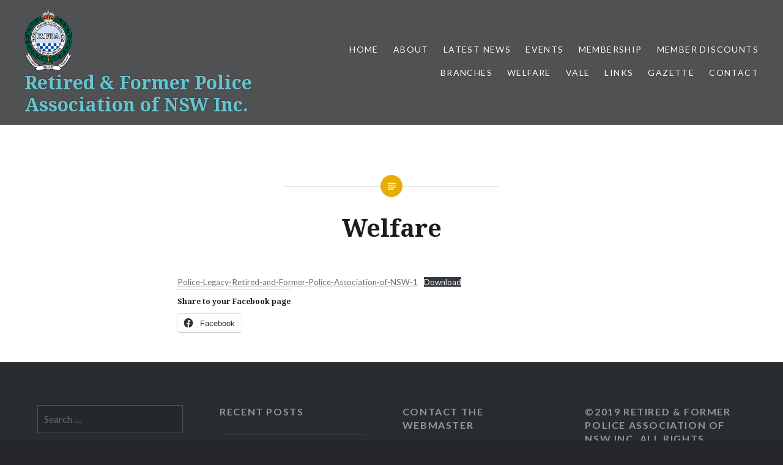

--- FILE ---
content_type: text/html; charset=UTF-8
request_url: https://www.retiredpolice.com.au/welfare-2/
body_size: 13614
content:
<!DOCTYPE html>
<html lang="en-US">
<head>
<meta charset="UTF-8">
<meta name="viewport" content="width=device-width, initial-scale=1">
<link rel="profile" href="http://gmpg.org/xfn/11">
<link rel="pingback" href="https://www.retiredpolice.com.au/xmlrpc.php">

<meta name='robots' content='index, follow, max-image-preview:large, max-snippet:-1, max-video-preview:-1' />

	<!-- This site is optimized with the Yoast SEO plugin v26.5 - https://yoast.com/wordpress/plugins/seo/ -->
	<title>Welfare - Retired &amp; Former Police Association of NSW Inc.</title>
	<link rel="canonical" href="https://www.retiredpolice.com.au/welfare-2/" />
	<meta property="og:locale" content="en_US" />
	<meta property="og:type" content="article" />
	<meta property="og:title" content="Welfare - Retired &amp; Former Police Association of NSW Inc." />
	<meta property="og:url" content="https://www.retiredpolice.com.au/welfare-2/" />
	<meta property="og:site_name" content="Retired &amp; Former Police Association of NSW Inc." />
	<meta property="article:modified_time" content="2023-09-12T07:08:25+00:00" />
	<meta name="twitter:card" content="summary_large_image" />
	<meta name="twitter:label1" content="Est. reading time" />
	<meta name="twitter:data1" content="1 minute" />
	<script type="application/ld+json" class="yoast-schema-graph">{"@context":"https://schema.org","@graph":[{"@type":"WebPage","@id":"https://www.retiredpolice.com.au/welfare-2/","url":"https://www.retiredpolice.com.au/welfare-2/","name":"Welfare - Retired &amp; Former Police Association of NSW Inc.","isPartOf":{"@id":"https://www.retiredpolice.com.au/#website"},"datePublished":"2019-10-02T10:09:30+00:00","dateModified":"2023-09-12T07:08:25+00:00","breadcrumb":{"@id":"https://www.retiredpolice.com.au/welfare-2/#breadcrumb"},"inLanguage":"en-US","potentialAction":[{"@type":"ReadAction","target":["https://www.retiredpolice.com.au/welfare-2/"]}]},{"@type":"BreadcrumbList","@id":"https://www.retiredpolice.com.au/welfare-2/#breadcrumb","itemListElement":[{"@type":"ListItem","position":1,"name":"Home","item":"https://www.retiredpolice.com.au/"},{"@type":"ListItem","position":2,"name":"Welfare"}]},{"@type":"WebSite","@id":"https://www.retiredpolice.com.au/#website","url":"https://www.retiredpolice.com.au/","name":"Retired &amp; Former Police Association of NSW Inc.","description":"Friendship   Welfare   Fellowship","publisher":{"@id":"https://www.retiredpolice.com.au/#organization"},"potentialAction":[{"@type":"SearchAction","target":{"@type":"EntryPoint","urlTemplate":"https://www.retiredpolice.com.au/?s={search_term_string}"},"query-input":{"@type":"PropertyValueSpecification","valueRequired":true,"valueName":"search_term_string"}}],"inLanguage":"en-US"},{"@type":"Organization","@id":"https://www.retiredpolice.com.au/#organization","name":"Retired &amp; Former Police Association of NSW Inc.","url":"https://www.retiredpolice.com.au/","logo":{"@type":"ImageObject","inLanguage":"en-US","@id":"https://www.retiredpolice.com.au/#/schema/logo/image/","url":"https://i0.wp.com/www.retiredpolice.com.au/wp-content/uploads/2019/10/NEW-RETIRED-POLICE-ASSOCIATION.gif?fit=706%2C902&ssl=1","contentUrl":"https://i0.wp.com/www.retiredpolice.com.au/wp-content/uploads/2019/10/NEW-RETIRED-POLICE-ASSOCIATION.gif?fit=706%2C902&ssl=1","width":706,"height":902,"caption":"Retired &amp; Former Police Association of NSW Inc."},"image":{"@id":"https://www.retiredpolice.com.au/#/schema/logo/image/"}}]}</script>
	<!-- / Yoast SEO plugin. -->


<link rel='dns-prefetch' href='//stats.wp.com' />
<link rel='dns-prefetch' href='//fonts.googleapis.com' />
<link rel='dns-prefetch' href='//widgets.wp.com' />
<link rel='dns-prefetch' href='//s0.wp.com' />
<link rel='dns-prefetch' href='//0.gravatar.com' />
<link rel='dns-prefetch' href='//1.gravatar.com' />
<link rel='dns-prefetch' href='//2.gravatar.com' />
<link rel='preconnect' href='//i0.wp.com' />
<link rel='preconnect' href='//c0.wp.com' />
<link rel="alternate" type="application/rss+xml" title="Retired &amp; Former Police Association of NSW Inc. &raquo; Feed" href="https://www.retiredpolice.com.au/feed/" />
<link rel="alternate" type="application/rss+xml" title="Retired &amp; Former Police Association of NSW Inc. &raquo; Comments Feed" href="https://www.retiredpolice.com.au/comments/feed/" />
<link rel="alternate" title="oEmbed (JSON)" type="application/json+oembed" href="https://www.retiredpolice.com.au/wp-json/oembed/1.0/embed?url=https%3A%2F%2Fwww.retiredpolice.com.au%2Fwelfare-2%2F" />
<link rel="alternate" title="oEmbed (XML)" type="text/xml+oembed" href="https://www.retiredpolice.com.au/wp-json/oembed/1.0/embed?url=https%3A%2F%2Fwww.retiredpolice.com.au%2Fwelfare-2%2F&#038;format=xml" />
<style id='wp-img-auto-sizes-contain-inline-css' type='text/css'>
img:is([sizes=auto i],[sizes^="auto," i]){contain-intrinsic-size:3000px 1500px}
/*# sourceURL=wp-img-auto-sizes-contain-inline-css */
</style>
<style id='wp-emoji-styles-inline-css' type='text/css'>

	img.wp-smiley, img.emoji {
		display: inline !important;
		border: none !important;
		box-shadow: none !important;
		height: 1em !important;
		width: 1em !important;
		margin: 0 0.07em !important;
		vertical-align: -0.1em !important;
		background: none !important;
		padding: 0 !important;
	}
/*# sourceURL=wp-emoji-styles-inline-css */
</style>
<link rel='stylesheet' id='wp-block-library-css' href='https://c0.wp.com/c/6.9/wp-includes/css/dist/block-library/style.min.css' type='text/css' media='all' />
<style id='classic-theme-styles-inline-css' type='text/css'>
/*! This file is auto-generated */
.wp-block-button__link{color:#fff;background-color:#32373c;border-radius:9999px;box-shadow:none;text-decoration:none;padding:calc(.667em + 2px) calc(1.333em + 2px);font-size:1.125em}.wp-block-file__button{background:#32373c;color:#fff;text-decoration:none}
/*# sourceURL=/wp-includes/css/classic-themes.min.css */
</style>
<link rel='stylesheet' id='mediaelement-css' href='https://c0.wp.com/c/6.9/wp-includes/js/mediaelement/mediaelementplayer-legacy.min.css' type='text/css' media='all' />
<link rel='stylesheet' id='wp-mediaelement-css' href='https://c0.wp.com/c/6.9/wp-includes/js/mediaelement/wp-mediaelement.min.css' type='text/css' media='all' />
<style id='jetpack-sharing-buttons-style-inline-css' type='text/css'>
.jetpack-sharing-buttons__services-list{display:flex;flex-direction:row;flex-wrap:wrap;gap:0;list-style-type:none;margin:5px;padding:0}.jetpack-sharing-buttons__services-list.has-small-icon-size{font-size:12px}.jetpack-sharing-buttons__services-list.has-normal-icon-size{font-size:16px}.jetpack-sharing-buttons__services-list.has-large-icon-size{font-size:24px}.jetpack-sharing-buttons__services-list.has-huge-icon-size{font-size:36px}@media print{.jetpack-sharing-buttons__services-list{display:none!important}}.editor-styles-wrapper .wp-block-jetpack-sharing-buttons{gap:0;padding-inline-start:0}ul.jetpack-sharing-buttons__services-list.has-background{padding:1.25em 2.375em}
/*# sourceURL=https://www.retiredpolice.com.au/wp-content/plugins/jetpack/_inc/blocks/sharing-buttons/view.css */
</style>
<style id='global-styles-inline-css' type='text/css'>
:root{--wp--preset--aspect-ratio--square: 1;--wp--preset--aspect-ratio--4-3: 4/3;--wp--preset--aspect-ratio--3-4: 3/4;--wp--preset--aspect-ratio--3-2: 3/2;--wp--preset--aspect-ratio--2-3: 2/3;--wp--preset--aspect-ratio--16-9: 16/9;--wp--preset--aspect-ratio--9-16: 9/16;--wp--preset--color--black: #000000;--wp--preset--color--cyan-bluish-gray: #abb8c3;--wp--preset--color--white: #ffffff;--wp--preset--color--pale-pink: #f78da7;--wp--preset--color--vivid-red: #cf2e2e;--wp--preset--color--luminous-vivid-orange: #ff6900;--wp--preset--color--luminous-vivid-amber: #fcb900;--wp--preset--color--light-green-cyan: #7bdcb5;--wp--preset--color--vivid-green-cyan: #00d084;--wp--preset--color--pale-cyan-blue: #8ed1fc;--wp--preset--color--vivid-cyan-blue: #0693e3;--wp--preset--color--vivid-purple: #9b51e0;--wp--preset--gradient--vivid-cyan-blue-to-vivid-purple: linear-gradient(135deg,rgb(6,147,227) 0%,rgb(155,81,224) 100%);--wp--preset--gradient--light-green-cyan-to-vivid-green-cyan: linear-gradient(135deg,rgb(122,220,180) 0%,rgb(0,208,130) 100%);--wp--preset--gradient--luminous-vivid-amber-to-luminous-vivid-orange: linear-gradient(135deg,rgb(252,185,0) 0%,rgb(255,105,0) 100%);--wp--preset--gradient--luminous-vivid-orange-to-vivid-red: linear-gradient(135deg,rgb(255,105,0) 0%,rgb(207,46,46) 100%);--wp--preset--gradient--very-light-gray-to-cyan-bluish-gray: linear-gradient(135deg,rgb(238,238,238) 0%,rgb(169,184,195) 100%);--wp--preset--gradient--cool-to-warm-spectrum: linear-gradient(135deg,rgb(74,234,220) 0%,rgb(151,120,209) 20%,rgb(207,42,186) 40%,rgb(238,44,130) 60%,rgb(251,105,98) 80%,rgb(254,248,76) 100%);--wp--preset--gradient--blush-light-purple: linear-gradient(135deg,rgb(255,206,236) 0%,rgb(152,150,240) 100%);--wp--preset--gradient--blush-bordeaux: linear-gradient(135deg,rgb(254,205,165) 0%,rgb(254,45,45) 50%,rgb(107,0,62) 100%);--wp--preset--gradient--luminous-dusk: linear-gradient(135deg,rgb(255,203,112) 0%,rgb(199,81,192) 50%,rgb(65,88,208) 100%);--wp--preset--gradient--pale-ocean: linear-gradient(135deg,rgb(255,245,203) 0%,rgb(182,227,212) 50%,rgb(51,167,181) 100%);--wp--preset--gradient--electric-grass: linear-gradient(135deg,rgb(202,248,128) 0%,rgb(113,206,126) 100%);--wp--preset--gradient--midnight: linear-gradient(135deg,rgb(2,3,129) 0%,rgb(40,116,252) 100%);--wp--preset--font-size--small: 13px;--wp--preset--font-size--medium: 20px;--wp--preset--font-size--large: 36px;--wp--preset--font-size--x-large: 42px;--wp--preset--spacing--20: 0.44rem;--wp--preset--spacing--30: 0.67rem;--wp--preset--spacing--40: 1rem;--wp--preset--spacing--50: 1.5rem;--wp--preset--spacing--60: 2.25rem;--wp--preset--spacing--70: 3.38rem;--wp--preset--spacing--80: 5.06rem;--wp--preset--shadow--natural: 6px 6px 9px rgba(0, 0, 0, 0.2);--wp--preset--shadow--deep: 12px 12px 50px rgba(0, 0, 0, 0.4);--wp--preset--shadow--sharp: 6px 6px 0px rgba(0, 0, 0, 0.2);--wp--preset--shadow--outlined: 6px 6px 0px -3px rgb(255, 255, 255), 6px 6px rgb(0, 0, 0);--wp--preset--shadow--crisp: 6px 6px 0px rgb(0, 0, 0);}:where(.is-layout-flex){gap: 0.5em;}:where(.is-layout-grid){gap: 0.5em;}body .is-layout-flex{display: flex;}.is-layout-flex{flex-wrap: wrap;align-items: center;}.is-layout-flex > :is(*, div){margin: 0;}body .is-layout-grid{display: grid;}.is-layout-grid > :is(*, div){margin: 0;}:where(.wp-block-columns.is-layout-flex){gap: 2em;}:where(.wp-block-columns.is-layout-grid){gap: 2em;}:where(.wp-block-post-template.is-layout-flex){gap: 1.25em;}:where(.wp-block-post-template.is-layout-grid){gap: 1.25em;}.has-black-color{color: var(--wp--preset--color--black) !important;}.has-cyan-bluish-gray-color{color: var(--wp--preset--color--cyan-bluish-gray) !important;}.has-white-color{color: var(--wp--preset--color--white) !important;}.has-pale-pink-color{color: var(--wp--preset--color--pale-pink) !important;}.has-vivid-red-color{color: var(--wp--preset--color--vivid-red) !important;}.has-luminous-vivid-orange-color{color: var(--wp--preset--color--luminous-vivid-orange) !important;}.has-luminous-vivid-amber-color{color: var(--wp--preset--color--luminous-vivid-amber) !important;}.has-light-green-cyan-color{color: var(--wp--preset--color--light-green-cyan) !important;}.has-vivid-green-cyan-color{color: var(--wp--preset--color--vivid-green-cyan) !important;}.has-pale-cyan-blue-color{color: var(--wp--preset--color--pale-cyan-blue) !important;}.has-vivid-cyan-blue-color{color: var(--wp--preset--color--vivid-cyan-blue) !important;}.has-vivid-purple-color{color: var(--wp--preset--color--vivid-purple) !important;}.has-black-background-color{background-color: var(--wp--preset--color--black) !important;}.has-cyan-bluish-gray-background-color{background-color: var(--wp--preset--color--cyan-bluish-gray) !important;}.has-white-background-color{background-color: var(--wp--preset--color--white) !important;}.has-pale-pink-background-color{background-color: var(--wp--preset--color--pale-pink) !important;}.has-vivid-red-background-color{background-color: var(--wp--preset--color--vivid-red) !important;}.has-luminous-vivid-orange-background-color{background-color: var(--wp--preset--color--luminous-vivid-orange) !important;}.has-luminous-vivid-amber-background-color{background-color: var(--wp--preset--color--luminous-vivid-amber) !important;}.has-light-green-cyan-background-color{background-color: var(--wp--preset--color--light-green-cyan) !important;}.has-vivid-green-cyan-background-color{background-color: var(--wp--preset--color--vivid-green-cyan) !important;}.has-pale-cyan-blue-background-color{background-color: var(--wp--preset--color--pale-cyan-blue) !important;}.has-vivid-cyan-blue-background-color{background-color: var(--wp--preset--color--vivid-cyan-blue) !important;}.has-vivid-purple-background-color{background-color: var(--wp--preset--color--vivid-purple) !important;}.has-black-border-color{border-color: var(--wp--preset--color--black) !important;}.has-cyan-bluish-gray-border-color{border-color: var(--wp--preset--color--cyan-bluish-gray) !important;}.has-white-border-color{border-color: var(--wp--preset--color--white) !important;}.has-pale-pink-border-color{border-color: var(--wp--preset--color--pale-pink) !important;}.has-vivid-red-border-color{border-color: var(--wp--preset--color--vivid-red) !important;}.has-luminous-vivid-orange-border-color{border-color: var(--wp--preset--color--luminous-vivid-orange) !important;}.has-luminous-vivid-amber-border-color{border-color: var(--wp--preset--color--luminous-vivid-amber) !important;}.has-light-green-cyan-border-color{border-color: var(--wp--preset--color--light-green-cyan) !important;}.has-vivid-green-cyan-border-color{border-color: var(--wp--preset--color--vivid-green-cyan) !important;}.has-pale-cyan-blue-border-color{border-color: var(--wp--preset--color--pale-cyan-blue) !important;}.has-vivid-cyan-blue-border-color{border-color: var(--wp--preset--color--vivid-cyan-blue) !important;}.has-vivid-purple-border-color{border-color: var(--wp--preset--color--vivid-purple) !important;}.has-vivid-cyan-blue-to-vivid-purple-gradient-background{background: var(--wp--preset--gradient--vivid-cyan-blue-to-vivid-purple) !important;}.has-light-green-cyan-to-vivid-green-cyan-gradient-background{background: var(--wp--preset--gradient--light-green-cyan-to-vivid-green-cyan) !important;}.has-luminous-vivid-amber-to-luminous-vivid-orange-gradient-background{background: var(--wp--preset--gradient--luminous-vivid-amber-to-luminous-vivid-orange) !important;}.has-luminous-vivid-orange-to-vivid-red-gradient-background{background: var(--wp--preset--gradient--luminous-vivid-orange-to-vivid-red) !important;}.has-very-light-gray-to-cyan-bluish-gray-gradient-background{background: var(--wp--preset--gradient--very-light-gray-to-cyan-bluish-gray) !important;}.has-cool-to-warm-spectrum-gradient-background{background: var(--wp--preset--gradient--cool-to-warm-spectrum) !important;}.has-blush-light-purple-gradient-background{background: var(--wp--preset--gradient--blush-light-purple) !important;}.has-blush-bordeaux-gradient-background{background: var(--wp--preset--gradient--blush-bordeaux) !important;}.has-luminous-dusk-gradient-background{background: var(--wp--preset--gradient--luminous-dusk) !important;}.has-pale-ocean-gradient-background{background: var(--wp--preset--gradient--pale-ocean) !important;}.has-electric-grass-gradient-background{background: var(--wp--preset--gradient--electric-grass) !important;}.has-midnight-gradient-background{background: var(--wp--preset--gradient--midnight) !important;}.has-small-font-size{font-size: var(--wp--preset--font-size--small) !important;}.has-medium-font-size{font-size: var(--wp--preset--font-size--medium) !important;}.has-large-font-size{font-size: var(--wp--preset--font-size--large) !important;}.has-x-large-font-size{font-size: var(--wp--preset--font-size--x-large) !important;}
:where(.wp-block-post-template.is-layout-flex){gap: 1.25em;}:where(.wp-block-post-template.is-layout-grid){gap: 1.25em;}
:where(.wp-block-term-template.is-layout-flex){gap: 1.25em;}:where(.wp-block-term-template.is-layout-grid){gap: 1.25em;}
:where(.wp-block-columns.is-layout-flex){gap: 2em;}:where(.wp-block-columns.is-layout-grid){gap: 2em;}
:root :where(.wp-block-pullquote){font-size: 1.5em;line-height: 1.6;}
/*# sourceURL=global-styles-inline-css */
</style>
<link rel='stylesheet' id='fancybox-0-css' href='https://www.retiredpolice.com.au/wp-content/plugins/nextgen-gallery/static/Lightbox/fancybox/jquery.fancybox-1.3.4.css?ver=4.0.0' type='text/css' media='all' />
<link rel='stylesheet' id='genericons-css' href='https://c0.wp.com/p/jetpack/15.4/_inc/genericons/genericons/genericons.css' type='text/css' media='all' />
<link rel='stylesheet' id='dyad-fonts-css' href='https://fonts.googleapis.com/css?family=Lato%3A400%2C400italic%2C700%2C700italic%7CNoto+Serif%3A400%2C400italic%2C700%2C700italic&#038;subset=latin%2Clatin-ext' type='text/css' media='all' />
<link rel='stylesheet' id='dyad-style-css' href='https://www.retiredpolice.com.au/wp-content/themes/dyad/style.css?ver=6.9' type='text/css' media='all' />
<link rel='stylesheet' id='jetpack_likes-css' href='https://c0.wp.com/p/jetpack/15.4/modules/likes/style.css' type='text/css' media='all' />
<link rel='stylesheet' id='eeb-css-frontend-css' href='https://www.retiredpolice.com.au/wp-content/plugins/email-encoder-bundle/core/includes/assets/css/style.css?ver=251210-65340' type='text/css' media='all' />
<link rel='stylesheet' id='tablepress-default-css' href='https://www.retiredpolice.com.au/wp-content/plugins/tablepress/css/build/default.css?ver=3.2.5' type='text/css' media='all' />
<link rel='stylesheet' id='sharedaddy-css' href='https://c0.wp.com/p/jetpack/15.4/modules/sharedaddy/sharing.css' type='text/css' media='all' />
<link rel='stylesheet' id='social-logos-css' href='https://c0.wp.com/p/jetpack/15.4/_inc/social-logos/social-logos.min.css' type='text/css' media='all' />
<script type="text/javascript" src="https://c0.wp.com/c/6.9/wp-includes/js/jquery/jquery.min.js" id="jquery-core-js"></script>
<script type="text/javascript" src="https://c0.wp.com/c/6.9/wp-includes/js/jquery/jquery-migrate.min.js" id="jquery-migrate-js"></script>
<script type="text/javascript" id="photocrati_ajax-js-extra">
/* <![CDATA[ */
var photocrati_ajax = {"url":"https://www.retiredpolice.com.au/index.php?photocrati_ajax=1","rest_url":"https://www.retiredpolice.com.au/wp-json/","wp_home_url":"https://www.retiredpolice.com.au","wp_site_url":"https://www.retiredpolice.com.au","wp_root_url":"https://www.retiredpolice.com.au","wp_plugins_url":"https://www.retiredpolice.com.au/wp-content/plugins","wp_content_url":"https://www.retiredpolice.com.au/wp-content","wp_includes_url":"https://www.retiredpolice.com.au/wp-includes/","ngg_param_slug":"nggallery","rest_nonce":"fa20d459a1"};
//# sourceURL=photocrati_ajax-js-extra
/* ]]> */
</script>
<script type="text/javascript" src="https://www.retiredpolice.com.au/wp-content/plugins/nextgen-gallery/static/Legacy/ajax.min.js?ver=4.0.0" id="photocrati_ajax-js"></script>
<script type="text/javascript" src="https://www.retiredpolice.com.au/wp-content/plugins/email-encoder-bundle/core/includes/assets/js/custom.js?ver=251210-65340" id="eeb-js-frontend-js"></script>
<link rel="https://api.w.org/" href="https://www.retiredpolice.com.au/wp-json/" /><link rel="alternate" title="JSON" type="application/json" href="https://www.retiredpolice.com.au/wp-json/wp/v2/pages/369" /><link rel="EditURI" type="application/rsd+xml" title="RSD" href="https://www.retiredpolice.com.au/xmlrpc.php?rsd" />
<meta name="generator" content="WordPress 6.9" />
<link rel='shortlink' href='https://www.retiredpolice.com.au/?p=369' />
	<style>img#wpstats{display:none}</style>
		<!-- Analytics by WP Statistics - https://wp-statistics.com -->
<meta name="generator" content="Elementor 3.34.2; features: additional_custom_breakpoints; settings: css_print_method-external, google_font-enabled, font_display-swap">
			<style>
				.e-con.e-parent:nth-of-type(n+4):not(.e-lazyloaded):not(.e-no-lazyload),
				.e-con.e-parent:nth-of-type(n+4):not(.e-lazyloaded):not(.e-no-lazyload) * {
					background-image: none !important;
				}
				@media screen and (max-height: 1024px) {
					.e-con.e-parent:nth-of-type(n+3):not(.e-lazyloaded):not(.e-no-lazyload),
					.e-con.e-parent:nth-of-type(n+3):not(.e-lazyloaded):not(.e-no-lazyload) * {
						background-image: none !important;
					}
				}
				@media screen and (max-height: 640px) {
					.e-con.e-parent:nth-of-type(n+2):not(.e-lazyloaded):not(.e-no-lazyload),
					.e-con.e-parent:nth-of-type(n+2):not(.e-lazyloaded):not(.e-no-lazyload) * {
						background-image: none !important;
					}
				}
			</style>
					<style type="text/css">
					.site-title a,
			.site-description {
				color: #64c6d1;
			}
				</style>
		<link rel="icon" href="https://i0.wp.com/www.retiredpolice.com.au/wp-content/uploads/2019/10/cropped-Trans-PNG24.png?fit=32%2C32&#038;ssl=1" sizes="32x32" />
<link rel="icon" href="https://i0.wp.com/www.retiredpolice.com.au/wp-content/uploads/2019/10/cropped-Trans-PNG24.png?fit=192%2C192&#038;ssl=1" sizes="192x192" />
<link rel="apple-touch-icon" href="https://i0.wp.com/www.retiredpolice.com.au/wp-content/uploads/2019/10/cropped-Trans-PNG24.png?fit=180%2C180&#038;ssl=1" />
<meta name="msapplication-TileImage" content="https://i0.wp.com/www.retiredpolice.com.au/wp-content/uploads/2019/10/cropped-Trans-PNG24.png?fit=270%2C270&#038;ssl=1" />
</head>

<body class="wp-singular page-template-default page page-id-369 wp-custom-logo wp-theme-dyad eio-default group-blog is-singular no-js has-site-logo elementor-default elementor-kit-2595">
<div id="page" class="hfeed site">
	<a class="skip-link screen-reader-text" href="#content">Skip to content</a>

	<header id="masthead" class="site-header" role="banner">
		<div class="site-branding">
			<a href="https://www.retiredpolice.com.au/" class="site-logo-link" rel="home" itemprop="url"><img width="235" height="300" src="https://i0.wp.com/www.retiredpolice.com.au/wp-content/uploads/2019/10/NEW-RETIRED-POLICE-ASSOCIATION.gif?fit=235%2C300&amp;ssl=1" class="site-logo attachment-dyad-site-logo" alt="" data-size="dyad-site-logo" itemprop="logo" decoding="async" /></a>			<h1 class="site-title">
				<a href="https://www.retiredpolice.com.au/" rel="home">
					Retired &amp; Former Police Association of NSW Inc.				</a>
			</h1>
			<p class="site-description">Friendship   Welfare   Fellowship</p>
		</div><!-- .site-branding -->

		<nav id="site-navigation" class="main-navigation" role="navigation">
			<button class="menu-toggle" aria-controls="primary-menu" aria-expanded="false">Menu</button>
			<div class="primary-menu"><ul id="primary-menu" class="menu"><li id="menu-item-24" class="menu-item menu-item-type-post_type menu-item-object-page menu-item-home menu-item-24"><a href="https://www.retiredpolice.com.au/">Home</a></li>
<li id="menu-item-4540" class="menu-item menu-item-type-custom menu-item-object-custom menu-item-has-children menu-item-4540"><a href="#">About</a>
<ul class="sub-menu">
	<li id="menu-item-60" class="menu-item menu-item-type-post_type menu-item-object-page menu-item-60"><a href="https://www.retiredpolice.com.au/about-the-rfpa/">About the RFPA</a></li>
	<li id="menu-item-85" class="menu-item menu-item-type-post_type menu-item-object-page menu-item-85"><a href="https://www.retiredpolice.com.au/executive-and-committee-of-management/">RFPA Executive and Committee of Management</a></li>
	<li id="menu-item-63" class="menu-item menu-item-type-post_type menu-item-object-page menu-item-63"><a href="https://www.retiredpolice.com.au/rfpa-constitution/">RFPA Constitution</a></li>
	<li id="menu-item-77" class="menu-item menu-item-type-post_type menu-item-object-page menu-item-77"><a href="https://www.retiredpolice.com.au/life-members/">Life Members</a></li>
	<li id="menu-item-4587" class="menu-item menu-item-type-custom menu-item-object-custom menu-item-has-children menu-item-4587"><a href="#">History and Photos</a>
	<ul class="sub-menu">
		<li id="menu-item-57" class="menu-item menu-item-type-post_type menu-item-object-page menu-item-57"><a href="https://www.retiredpolice.com.au/history-of-the-rfpa/">History of the RFPA</a></li>
		<li id="menu-item-4593" class="menu-item menu-item-type-post_type menu-item-object-page menu-item-4593"><a href="https://www.retiredpolice.com.au/class-photos/">Class Photos</a></li>
		<li id="menu-item-4592" class="menu-item menu-item-type-post_type menu-item-object-page menu-item-4592"><a href="https://www.retiredpolice.com.au/squad-and-course-photos/">Squad and Course Photos</a></li>
	</ul>
</li>
	<li id="menu-item-3615" class="menu-item menu-item-type-post_type menu-item-object-page menu-item-3615"><a href="https://www.retiredpolice.com.au/faq-frequently-asked-questions/">FAQ – Frequently Asked Questions</a></li>
	<li id="menu-item-4851" class="menu-item menu-item-type-post_type menu-item-object-page menu-item-4851"><a href="https://www.retiredpolice.com.au/rfpa-significant-volunteer-service-awards/">RFPA Significant Volunteer Service Awards</a></li>
	<li id="menu-item-73" class="menu-item menu-item-type-post_type menu-item-object-page menu-item-privacy-policy menu-item-73"><a rel="privacy-policy" href="https://www.retiredpolice.com.au/privacy-statement/">Privacy Statement</a></li>
</ul>
</li>
<li id="menu-item-23" class="menu-item menu-item-type-post_type menu-item-object-page menu-item-23"><a href="https://www.retiredpolice.com.au/latest-rfpa-news/">Latest News</a></li>
<li id="menu-item-4541" class="menu-item menu-item-type-custom menu-item-object-custom menu-item-has-children menu-item-4541"><a href="#">Events</a>
<ul class="sub-menu">
	<li id="menu-item-3650" class="menu-item menu-item-type-post_type menu-item-object-page menu-item-3650"><a href="https://www.retiredpolice.com.au/calendar-of-annual-events/">Calendar of Annual Events</a></li>
	<li id="menu-item-3951" class="menu-item menu-item-type-post_type menu-item-object-page menu-item-3951"><a href="https://www.retiredpolice.com.au/class-reunions-and-events/">Class Reunions and Events</a></li>
	<li id="menu-item-130" class="menu-item menu-item-type-post_type menu-item-object-page menu-item-130"><a href="https://www.retiredpolice.com.au/national-police-remembrance-day/">National Police Memorial Day</a></li>
	<li id="menu-item-4836" class="menu-item menu-item-type-post_type menu-item-object-page menu-item-4836"><a href="https://www.retiredpolice.com.au/guide-to-wearing-your-medals/">Guide to wearing your Medals</a></li>
	<li id="menu-item-6164" class="menu-item menu-item-type-post_type menu-item-object-page menu-item-6164"><a href="https://www.retiredpolice.com.au/2025-rfpa-agm/">2025 RFPA AGM</a></li>
	<li id="menu-item-6524" class="menu-item menu-item-type-post_type menu-item-object-page menu-item-6524"><a href="https://www.retiredpolice.com.au/retired-police-officer-day/">Retired Police Officer Days</a></li>
</ul>
</li>
<li id="menu-item-4539" class="menu-item menu-item-type-custom menu-item-object-custom menu-item-has-children menu-item-4539"><a>Membership</a>
<ul class="sub-menu">
	<li id="menu-item-36" class="menu-item menu-item-type-post_type menu-item-object-page menu-item-36"><a href="https://www.retiredpolice.com.au/rfpa-membership/">RFPA Membership</a></li>
	<li id="menu-item-4514" class="menu-item menu-item-type-post_type menu-item-object-page menu-item-4514"><a href="https://www.retiredpolice.com.au/how-to-join-the-rfpa/">How to join the RFPA</a></li>
	<li id="menu-item-4518" class="menu-item menu-item-type-post_type menu-item-object-page menu-item-4518"><a href="https://www.retiredpolice.com.au/how-to-renew-your-rfpa-membership/">Already a member? How to renew your RFPA Membership</a></li>
	<li id="menu-item-6327" class="menu-item menu-item-type-post_type menu-item-object-page menu-item-6327"><a href="https://www.retiredpolice.com.au/rfpa-police-bank-account-details/">RFPA Police Bank Account Details</a></li>
	<li id="menu-item-190" class="menu-item menu-item-type-post_type menu-item-object-page menu-item-190"><a href="https://www.retiredpolice.com.au/forms/">RFPA Membership Forms</a></li>
	<li id="menu-item-5911" class="menu-item menu-item-type-post_type menu-item-object-page menu-item-5911"><a href="https://www.retiredpolice.com.au/pending-applications/">Pending Applications</a></li>
	<li id="menu-item-4943" class="menu-item menu-item-type-post_type menu-item-object-page menu-item-has-children menu-item-4943"><a href="https://www.retiredpolice.com.au/forms-2/">Self Service Forms</a>
	<ul class="sub-menu">
		<li id="menu-item-534" class="menu-item menu-item-type-post_type menu-item-object-page menu-item-534"><a href="https://www.retiredpolice.com.au/change-of-address/">Self-Serve : Change your Membership Details</a></li>
		<li id="menu-item-2336" class="menu-item menu-item-type-post_type menu-item-object-page menu-item-2336"><a href="https://www.retiredpolice.com.au/branch-transfer-form-2/">Self-Serve : Branch Transfer Form</a></li>
		<li id="menu-item-2531" class="menu-item menu-item-type-post_type menu-item-object-page menu-item-2531"><a href="https://www.retiredpolice.com.au/replacement-rfpa-id-card/">Self-Serve : Replace RFPA Membership ID Card</a></li>
		<li id="menu-item-4481" class="menu-item menu-item-type-post_type menu-item-object-page menu-item-4481"><a href="https://www.retiredpolice.com.au/rfpa-membership-inquiry/">Self-Serve : Membership Inquiry (Are my Fees Current etc)</a></li>
		<li id="menu-item-5471" class="menu-item menu-item-type-post_type menu-item-object-page menu-item-5471"><a href="https://www.retiredpolice.com.au/gazette-choice/">Self-Serve : Gazette Choice</a></li>
		<li id="menu-item-6059" class="menu-item menu-item-type-post_type menu-item-object-page menu-item-6059"><a href="https://www.retiredpolice.com.au/rfpa-mailing-list-sign-up/">RFPA Mailing List Sign Up</a></li>
	</ul>
</li>
	<li id="menu-item-2397" class="menu-item menu-item-type-post_type menu-item-object-page menu-item-has-children menu-item-2397"><a href="https://www.retiredpolice.com.au/forms-2/">Other Forms</a>
	<ul class="sub-menu">
		<li id="menu-item-393" class="menu-item menu-item-type-post_type menu-item-object-page menu-item-393"><a href="https://www.retiredpolice.com.au/police-medal-applications/">Police Medal Applications</a></li>
		<li id="menu-item-3480" class="menu-item menu-item-type-post_type menu-item-object-page menu-item-3480"><a href="https://www.retiredpolice.com.au/generic-rfpa-proxy-nomination-forms/">Generic RFPA Proxy &#038; Nomination Forms</a></li>
	</ul>
</li>
	<li id="menu-item-5936" class="menu-item menu-item-type-post_type menu-item-object-page menu-item-5936"><a href="https://www.retiredpolice.com.au/rfpa-nsw-facebook-group/">RFPA NSW Private Facebook Group</a></li>
</ul>
</li>
<li id="menu-item-5183" class="menu-item menu-item-type-post_type menu-item-object-page menu-item-has-children menu-item-5183"><a href="https://www.retiredpolice.com.au/rfpa-member-discounts/">Member Discounts</a>
<ul class="sub-menu">
	<li id="menu-item-4948" class="menu-item menu-item-type-post_type menu-item-object-page menu-item-4948"><a href="https://www.retiredpolice.com.au/member-discounts-and-benefits/">RFPA Member Discounts and Benefits &#8211; How the Scheme Works</a></li>
	<li id="menu-item-6324" class="menu-item menu-item-type-post_type menu-item-object-page menu-item-6324"><a href="https://www.retiredpolice.com.au/discounts-benefits-latest-news/">Discounts &amp; Benefits Latest News</a></li>
	<li id="menu-item-6271" class="menu-item menu-item-type-post_type menu-item-object-page menu-item-6271"><a href="https://www.retiredpolice.com.au/request-for-rfpa-partner-discount-code/">Request for RFPA Business Partner Discount Code</a></li>
	<li id="menu-item-5778" class="menu-item menu-item-type-post_type menu-item-object-page menu-item-has-children menu-item-5778"><a href="https://www.retiredpolice.com.au/rfpa-member-travel-discounts/">RFPA Member Travel Partners</a>
	<ul class="sub-menu">
		<li id="menu-item-5185" class="menu-item menu-item-type-post_type menu-item-object-page menu-item-5185"><a href="https://www.retiredpolice.com.au/mta-travel-an-rfpa-business-partner/">MTA Travel – An RFPA Business Partner</a></li>
		<li id="menu-item-6730" class="menu-item menu-item-type-post_type menu-item-object-page menu-item-6730"><a href="https://www.retiredpolice.com.au/qatar-airlines-an-rfpa-business-partner/">QATAR Airways – An RFPA Preferred Business</a></li>
		<li id="menu-item-5521" class="menu-item menu-item-type-post_type menu-item-object-page menu-item-5521"><a href="https://www.retiredpolice.com.au/virgin-airlines-an-rfpa-business-partner/">Virgin Airlines – An RFPA Business Partner</a></li>
		<li id="menu-item-5204" class="menu-item menu-item-type-post_type menu-item-object-page menu-item-5204"><a href="https://www.retiredpolice.com.au/reef-retreat-an-rfpa-business-partner/">The Reef Retreat – An RFPA Business Partner</a></li>
		<li id="menu-item-5576" class="menu-item menu-item-type-post_type menu-item-object-page menu-item-5576"><a href="https://www.retiredpolice.com.au/scenic-cruises-an-rfpa-business-partner/">Scenic Cruises – An RFPA Business Partner</a></li>
		<li id="menu-item-5523" class="menu-item menu-item-type-post_type menu-item-object-page menu-item-5523"><a href="https://www.retiredpolice.com.au/wendy-wu-tours-an-rfpa-business-partner/">Wendy Wu Tours – An RFPA Business Partner</a></li>
		<li id="menu-item-5381" class="menu-item menu-item-type-post_type menu-item-object-page menu-item-5381"><a href="https://www.retiredpolice.com.au/viking-cruises-an-rfpa-business-partner/">Viking Cruises – An RFPA Business Partner</a></li>
	</ul>
</li>
	<li id="menu-item-5781" class="menu-item menu-item-type-post_type menu-item-object-page menu-item-has-children menu-item-5781"><a href="https://www.retiredpolice.com.au/rfpa-tyre-auto-partners/">RFPA Tyre &amp; Auto Partners</a>
	<ul class="sub-menu">
		<li id="menu-item-5184" class="menu-item menu-item-type-post_type menu-item-object-page menu-item-5184"><a href="https://www.retiredpolice.com.au/jax-tyres-an-rfpa-business-partner/">Jax Tyres &#038; Auto – An RFPA Business Partner</a></li>
		<li id="menu-item-5525" class="menu-item menu-item-type-post_type menu-item-object-page menu-item-5525"><a href="https://www.retiredpolice.com.au/mycar-an-rfpa-business-partner/">MyCar – An RFPA Business Partner</a></li>
	</ul>
</li>
	<li id="menu-item-6258" class="menu-item menu-item-type-post_type menu-item-object-page menu-item-has-children menu-item-6258"><a href="https://www.retiredpolice.com.au/car-rental-rfpa-business-partners/">Car Rental – RFPA Business Partners</a>
	<ul class="sub-menu">
		<li id="menu-item-6818" class="menu-item menu-item-type-post_type menu-item-object-page menu-item-6818"><a href="https://www.retiredpolice.com.au/hertz-an-rfpa-business-partner/">Hertz – An RFPA Business Partner</a></li>
	</ul>
</li>
	<li id="menu-item-6259" class="menu-item menu-item-type-post_type menu-item-object-page menu-item-has-children menu-item-6259"><a href="https://www.retiredpolice.com.au/health-rfpa-business-partners/">Health – RFPA Business Partners</a>
	<ul class="sub-menu">
		<li id="menu-item-5524" class="menu-item menu-item-type-post_type menu-item-object-page menu-item-5524"><a href="https://www.retiredpolice.com.au/amplifon-an-rfpa-business-partner/">Amplifon – An RFPA Business Partner</a></li>
		<li id="menu-item-5218" class="menu-item menu-item-type-post_type menu-item-object-page menu-item-5218"><a href="https://www.retiredpolice.com.au/specsavers-an-rfpa-business-partner/">Specsavers – An RFPA Business Partner</a></li>
		<li id="menu-item-6500" class="menu-item menu-item-type-post_type menu-item-object-page menu-item-6500"><a href="https://www.retiredpolice.com.au/cpap-direct-an-rfpa-business-partner/">CPAP Direct – An RFPA Business Partner</a></li>
	</ul>
</li>
	<li id="menu-item-6260" class="menu-item menu-item-type-post_type menu-item-object-page menu-item-has-children menu-item-6260"><a href="https://www.retiredpolice.com.au/qld-rfpa-business-partners/">QLD – RFPA Business Partners</a>
	<ul class="sub-menu">
		<li id="menu-item-6177" class="menu-item menu-item-type-post_type menu-item-object-page menu-item-6177"><a href="https://www.retiredpolice.com.au/harvey-norman-rothwell-an-rfpa-business-partner/">Harvey Norman Everton Park – An RFPA Business Partner</a></li>
		<li id="menu-item-6219" class="menu-item menu-item-type-post_type menu-item-object-page menu-item-6219"><a href="https://www.retiredpolice.com.au/moffart-brewing-an-rfpa-business-partner/">Moffart Brewing – An RFPA Business Partner</a></li>
		<li id="menu-item-5947" class="menu-item menu-item-type-post_type menu-item-object-page menu-item-5947"><a href="https://www.retiredpolice.com.au/brisbane-cruises-an-rfpa-business-partner/">Brisbane Cruises – An RFPA Business Partner</a></li>
	</ul>
</li>
	<li id="menu-item-5522" class="menu-item menu-item-type-post_type menu-item-object-page menu-item-5522"><a href="https://www.retiredpolice.com.au/drummond-golf-an-rfpa-business-partner/">Drummond Golf – An RFPA Business Partner</a></li>
	<li id="menu-item-5673" class="menu-item menu-item-type-post_type menu-item-object-page menu-item-5673"><a href="https://www.retiredpolice.com.au/walters-wines-an-rfpa-business-partner/">Walter Wines – An RFPA Business Partner</a></li>
	<li id="menu-item-6003" class="menu-item menu-item-type-post_type menu-item-object-page menu-item-6003"><a href="https://www.retiredpolice.com.au/don-cameron-associates-an-rfpa-business-partner/">Don Cameron &#038; Associates – An RFPA Business Partner</a></li>
</ul>
</li>
<li id="menu-item-32" class="menu-item menu-item-type-post_type menu-item-object-page menu-item-32"><a href="https://www.retiredpolice.com.au/rfpa-branches/">Branches</a></li>
<li id="menu-item-4542" class="menu-item menu-item-type-custom menu-item-object-custom menu-item-has-children menu-item-4542"><a href="#">Welfare</a>
<ul class="sub-menu">
	<li id="menu-item-178" class="menu-item menu-item-type-post_type menu-item-object-page menu-item-178"><a href="https://www.retiredpolice.com.au/welfare/">RFPA Welfare</a></li>
	<li id="menu-item-4582" class="menu-item menu-item-type-post_type menu-item-object-page menu-item-4582"><a href="https://www.retiredpolice.com.au/essential-personal-information-sheet/">Essential Personal Information Sheet</a></li>
	<li id="menu-item-4551" class="menu-item menu-item-type-post_type menu-item-object-page menu-item-4551"><a href="https://www.retiredpolice.com.au/rfpa-branch-grief-bereavement-protocols/">RFPA Branch Grief &amp; Bereavement Protocols</a></li>
	<li id="menu-item-2435" class="menu-item menu-item-type-post_type menu-item-object-page menu-item-2435"><a href="https://www.retiredpolice.com.au/emerge-and-see/">Emerge and See</a></li>
	<li id="menu-item-3389" class="menu-item menu-item-type-post_type menu-item-object-page menu-item-3389"><a href="https://www.retiredpolice.com.au/rfpa-police-legacy/">RFPA &#038; Police Legacy</a></li>
	<li id="menu-item-374" class="menu-item menu-item-type-post_type menu-item-object-page menu-item-374"><a href="https://www.retiredpolice.com.au/health-resources/">Health Resources</a></li>
	<li id="menu-item-6191" class="menu-item menu-item-type-post_type menu-item-object-page menu-item-6191"><a href="https://www.retiredpolice.com.au/information-for-spouses-of-pre-88-officers-who-pass-away/">Information for Spouses of Pre-88 officers who pass away</a></li>
</ul>
</li>
<li id="menu-item-4543" class="menu-item menu-item-type-custom menu-item-object-custom menu-item-has-children menu-item-4543"><a href="#">Vale</a>
<ul class="sub-menu">
	<li id="menu-item-406" class="menu-item menu-item-type-post_type menu-item-object-page menu-item-406"><a href="https://www.retiredpolice.com.au/death-funeral-notices/">Death &#038; Funeral Notices</a></li>
	<li id="menu-item-106" class="menu-item menu-item-type-post_type menu-item-object-page menu-item-106"><a href="https://www.retiredpolice.com.au/police-ode/">Police Ode</a></li>
	<li id="menu-item-100" class="menu-item menu-item-type-post_type menu-item-object-page menu-item-100"><a href="https://www.retiredpolice.com.au/police-prayer/">Police Prayer</a></li>
	<li id="menu-item-6919" class="menu-item menu-item-type-post_type menu-item-object-page menu-item-6919"><a href="https://www.retiredpolice.com.au/vale-2026/">Vale – 2026</a></li>
	<li id="menu-item-5151" class="menu-item menu-item-type-post_type menu-item-object-page menu-item-5151"><a href="https://www.retiredpolice.com.au/vale-2025/">Vale – 2025</a></li>
	<li id="menu-item-3844" class="menu-item menu-item-type-post_type menu-item-object-page menu-item-3844"><a href="https://www.retiredpolice.com.au/vale-2024/">Vale – 2024</a></li>
	<li id="menu-item-2421" class="menu-item menu-item-type-post_type menu-item-object-page menu-item-2421"><a href="https://www.retiredpolice.com.au/vale-2023/">Vale – 2023</a></li>
	<li id="menu-item-1263" class="menu-item menu-item-type-post_type menu-item-object-page menu-item-1263"><a href="https://www.retiredpolice.com.au/vale-2022/">Vale – 2022</a></li>
	<li id="menu-item-868" class="menu-item menu-item-type-post_type menu-item-object-page menu-item-868"><a href="https://www.retiredpolice.com.au/vale-2021/">Vale – 2021</a></li>
	<li id="menu-item-581" class="menu-item menu-item-type-post_type menu-item-object-page menu-item-581"><a href="https://www.retiredpolice.com.au/vale-2020/">Vale – 2020</a></li>
	<li id="menu-item-80" class="menu-item menu-item-type-post_type menu-item-object-page menu-item-80"><a href="https://www.retiredpolice.com.au/vale-2019/">Vale – 2019</a></li>
	<li id="menu-item-91" class="menu-item menu-item-type-post_type menu-item-object-page menu-item-91"><a href="https://www.retiredpolice.com.au/vale-2018/">Vale – 2018</a></li>
	<li id="menu-item-94" class="menu-item menu-item-type-post_type menu-item-object-page menu-item-94"><a href="https://www.retiredpolice.com.au/vale-2017/">Vale – 2017</a></li>
	<li id="menu-item-97" class="menu-item menu-item-type-post_type menu-item-object-page menu-item-97"><a href="https://www.retiredpolice.com.au/vale-2016/">Vale – 2016</a></li>
	<li id="menu-item-109" class="menu-item menu-item-type-post_type menu-item-object-page menu-item-109"><a href="https://www.retiredpolice.com.au/vale-2015/">Vale – 2015</a></li>
	<li id="menu-item-112" class="menu-item menu-item-type-post_type menu-item-object-page menu-item-112"><a href="https://www.retiredpolice.com.au/vale-2014/">Vale – 2014</a></li>
	<li id="menu-item-115" class="menu-item menu-item-type-post_type menu-item-object-page menu-item-115"><a href="https://www.retiredpolice.com.au/vale-2013/">Vale – 2013</a></li>
	<li id="menu-item-118" class="menu-item menu-item-type-post_type menu-item-object-page menu-item-118"><a href="https://www.retiredpolice.com.au/vale-2012/">Vale – 2012</a></li>
	<li id="menu-item-121" class="menu-item menu-item-type-post_type menu-item-object-page menu-item-121"><a href="https://www.retiredpolice.com.au/vale-2011/">Vale – 2011</a></li>
	<li id="menu-item-124" class="menu-item menu-item-type-post_type menu-item-object-page menu-item-124"><a href="https://www.retiredpolice.com.au/vale-2010/">Vale – 2010</a></li>
</ul>
</li>
<li id="menu-item-278" class="menu-item menu-item-type-post_type menu-item-object-page menu-item-has-children menu-item-278"><a href="https://www.retiredpolice.com.au/links/">Links</a>
<ul class="sub-menu">
	<li id="menu-item-5998" class="menu-item menu-item-type-post_type menu-item-object-page menu-item-5998"><a href="https://www.retiredpolice.com.au/allmem/">ALLMEM</a></li>
</ul>
</li>
<li id="menu-item-5003" class="menu-item menu-item-type-post_type menu-item-object-page menu-item-has-children menu-item-5003"><a href="https://www.retiredpolice.com.au/latest-issue-rfpa-gazette/">Gazette</a>
<ul class="sub-menu">
	<li id="menu-item-5025" class="menu-item menu-item-type-post_type menu-item-object-page menu-item-5025"><a href="https://www.retiredpolice.com.au/rfpa-gazette/">RFPA Gazette &#8211; Current Edition</a></li>
	<li id="menu-item-5024" class="menu-item menu-item-type-post_type menu-item-object-page menu-item-has-children menu-item-5024"><a href="https://www.retiredpolice.com.au/previous-rfpa-gazette-editions/">Gazette – Previous Editions</a>
	<ul class="sub-menu">
		<li id="menu-item-5981" class="menu-item menu-item-type-post_type menu-item-object-page menu-item-has-children menu-item-5981"><a href="https://www.retiredpolice.com.au/gazettes-2025/">Gazettes – 2025</a>
		<ul class="sub-menu">
			<li id="menu-item-6234" class="menu-item menu-item-type-post_type menu-item-object-page menu-item-6234"><a href="https://www.retiredpolice.com.au/gazette-winter-2025/">Gazette – Winter 2025</a></li>
			<li id="menu-item-5986" class="menu-item menu-item-type-post_type menu-item-object-page menu-item-5986"><a href="https://www.retiredpolice.com.au/gazette-autumn-2025/">Gazette – Autumn 2025</a></li>
		</ul>
</li>
		<li id="menu-item-5671" class="menu-item menu-item-type-post_type menu-item-object-page menu-item-has-children menu-item-5671"><a href="https://www.retiredpolice.com.au/gazettes-2024/">Gazettes – 2024</a>
		<ul class="sub-menu">
			<li id="menu-item-5421" class="menu-item menu-item-type-post_type menu-item-object-page menu-item-5421"><a href="https://www.retiredpolice.com.au/gazette-summer-2024/">Gazette – Summer 2024</a></li>
			<li id="menu-item-5405" class="menu-item menu-item-type-post_type menu-item-object-page menu-item-5405"><a href="https://www.retiredpolice.com.au/gazette-spring-2024/">Gazette – Spring 2024</a></li>
			<li id="menu-item-5404" class="menu-item menu-item-type-post_type menu-item-object-page menu-item-5404"><a href="https://www.retiredpolice.com.au/gazette-winter-2024/">Gazette – Winter 2024</a></li>
			<li id="menu-item-5406" class="menu-item menu-item-type-post_type menu-item-object-page menu-item-5406"><a href="https://www.retiredpolice.com.au/gazette-autumn-2024/">Gazette – Autumn 2024</a></li>
		</ul>
</li>
		<li id="menu-item-5670" class="menu-item menu-item-type-post_type menu-item-object-page menu-item-has-children menu-item-5670"><a href="https://www.retiredpolice.com.au/gazettes-2023/">Gazettes – 2023</a>
		<ul class="sub-menu">
			<li id="menu-item-5489" class="menu-item menu-item-type-post_type menu-item-object-page menu-item-5489"><a href="https://www.retiredpolice.com.au/gazette-summer-2023/">Gazette – Summer 2023</a></li>
			<li id="menu-item-5486" class="menu-item menu-item-type-post_type menu-item-object-page menu-item-5486"><a href="https://www.retiredpolice.com.au/gazette-spring-2023/">Gazette – Spring 2023</a></li>
			<li id="menu-item-5487" class="menu-item menu-item-type-post_type menu-item-object-page menu-item-5487"><a href="https://www.retiredpolice.com.au/gazette-winter-2023/">Gazette – Winter 2023</a></li>
			<li id="menu-item-5488" class="menu-item menu-item-type-post_type menu-item-object-page menu-item-5488"><a href="https://www.retiredpolice.com.au/gazette-autumn-2023/">Gazette – Autumn 2023</a></li>
		</ul>
</li>
		<li id="menu-item-5669" class="menu-item menu-item-type-post_type menu-item-object-page menu-item-has-children menu-item-5669"><a href="https://www.retiredpolice.com.au/gazettes-2022/">Gazettes – 2022</a>
		<ul class="sub-menu">
			<li id="menu-item-5556" class="menu-item menu-item-type-post_type menu-item-object-page menu-item-5556"><a href="https://www.retiredpolice.com.au/gazette-spring-2022/">Gazette – Spring 2022</a></li>
			<li id="menu-item-5557" class="menu-item menu-item-type-post_type menu-item-object-page menu-item-5557"><a href="https://www.retiredpolice.com.au/gazette-autumn-2022/">Gazette – Autumn 2022</a></li>
		</ul>
</li>
		<li id="menu-item-5658" class="menu-item menu-item-type-post_type menu-item-object-page menu-item-has-children menu-item-5658"><a href="https://www.retiredpolice.com.au/gazettes-2018/">Gazettes – 2018</a>
		<ul class="sub-menu">
			<li id="menu-item-5659" class="menu-item menu-item-type-post_type menu-item-object-page menu-item-5659"><a href="https://www.retiredpolice.com.au/gazette-december-2018/">Gazette – December 2018</a></li>
			<li id="menu-item-5660" class="menu-item menu-item-type-post_type menu-item-object-page menu-item-5660"><a href="https://www.retiredpolice.com.au/gazette-september-2018/">Gazette – September 2018</a></li>
			<li id="menu-item-5661" class="menu-item menu-item-type-post_type menu-item-object-page menu-item-5661"><a href="https://www.retiredpolice.com.au/gazette-june-2018/">Gazette – June 2018</a></li>
			<li id="menu-item-5662" class="menu-item menu-item-type-post_type menu-item-object-page menu-item-5662"><a href="https://www.retiredpolice.com.au/gazette-march-2018/">Gazette – March 2018</a></li>
		</ul>
</li>
	</ul>
</li>
</ul>
</li>
<li id="menu-item-4544" class="menu-item menu-item-type-custom menu-item-object-custom menu-item-has-children menu-item-4544"><a href="#">Contact</a>
<ul class="sub-menu">
	<li id="menu-item-2564" class="menu-item menu-item-type-post_type menu-item-object-page menu-item-2564"><a href="https://www.retiredpolice.com.au/contact-the-rfpa-secretary/">Contact the RFPA Secretary</a></li>
	<li id="menu-item-2563" class="menu-item menu-item-type-post_type menu-item-object-page menu-item-2563"><a href="https://www.retiredpolice.com.au/contact-the-rfpa-webmaster/">Contact the RFPA Webmaster</a></li>
</ul>
</li>
</ul></div>		</nav>

	</header><!-- #masthead -->

	<div class="site-inner">

		
		<div id="content" class="site-content">

	<main id="primary" class="content-area" role="main">
		
			
<article id="post-369" class="post-369 page type-page status-publish hentry">

	
	<div class="entry-inner">

		<header class="entry-header">
			<h1 class="entry-title">Welfare</h1>					</header><!-- .entry-header -->

		<div class="entry-content">
			
<div data-wp-interactive="core/file" class="wp-block-file"><object data-wp-bind--hidden="!state.hasPdfPreview" hidden class="wp-block-file__embed" data="https://www.retiredpolice.com.au/wp-content/uploads/2023/09/Police-Legacy-Retired-and-Former-Police-Association-of-NSW-1.pdf" type="application/pdf" style="width:100%;height:600px" aria-label="Embed of Police-Legacy-Retired-and-Former-Police-Association-of-NSW-1."></object><a id="wp-block-file--media-04503ac1-7cff-4501-b1ff-8a4af831a503" href="https://www.retiredpolice.com.au/wp-content/uploads/2023/09/Police-Legacy-Retired-and-Former-Police-Association-of-NSW-1.pdf">Police-Legacy-Retired-and-Former-Police-Association-of-NSW-1</a><a href="https://www.retiredpolice.com.au/wp-content/uploads/2023/09/Police-Legacy-Retired-and-Former-Police-Association-of-NSW-1.pdf" class="wp-block-file__button wp-element-button" download aria-describedby="wp-block-file--media-04503ac1-7cff-4501-b1ff-8a4af831a503">Download</a></div>
<div class="sharedaddy sd-sharing-enabled"><div class="robots-nocontent sd-block sd-social sd-social-icon-text sd-sharing"><h3 class="sd-title">Share to your Facebook page</h3><div class="sd-content"><ul><li class="share-facebook"><a rel="nofollow noopener noreferrer"
				data-shared="sharing-facebook-369"
				class="share-facebook sd-button share-icon"
				href="https://www.retiredpolice.com.au/welfare-2/?share=facebook"
				target="_blank"
				aria-labelledby="sharing-facebook-369"
				>
				<span id="sharing-facebook-369" hidden>Click to share on Facebook (Opens in new window)</span>
				<span>Facebook</span>
			</a></li><li class="share-end"></li></ul></div></div></div>					</div><!-- .entry-content -->

	</div><!-- .entry-inner -->
</article><!-- #post-## -->


		
		
	</main><!-- #main -->


		</div><!-- #content -->

		<footer id="colophon" class="site-footer" role="contentinfo">
			
				<div class="widget-area widgets-four" role="complementary">
					<div class="grid-container">
						<aside id="search-2" class="widget widget_search"><form role="search" method="get" class="search-form" action="https://www.retiredpolice.com.au/">
				<label>
					<span class="screen-reader-text">Search for:</span>
					<input type="search" class="search-field" placeholder="Search &hellip;" value="" name="s" />
				</label>
				<input type="submit" class="search-submit" value="Search" />
			</form></aside>
		<aside id="recent-posts-2" class="widget widget_recent_entries">
		<h3 class="widget-title">Recent Posts</h3>
		<ul>
											<li>
					<a href="https://www.retiredpolice.com.au/2025/10/18/email-from-state-super/">Email from State Super</a>
									</li>
											<li>
					<a href="https://www.retiredpolice.com.au/2025/08/25/rfpa-news-issue-6-25-august-2025/">RFPA News &#8211; Issue 6 &#8211; 25 August 2025</a>
									</li>
											<li>
					<a href="https://www.retiredpolice.com.au/2025/07/31/opportunity-for-retired-members/">Opportunity for Retired Members</a>
									</li>
											<li>
					<a href="https://www.retiredpolice.com.au/2025/07/29/rfpa-news-issue-5-28-july-2025/">RFPA News &#8211; Issue 5 &#8211; 28 July 2025</a>
									</li>
											<li>
					<a href="https://www.retiredpolice.com.au/2025/07/22/wendy-wu-tours-events/">Wendy Wu Tours Events</a>
									</li>
					</ul>

		</aside><aside id="text-3" class="widget widget_text"><h3 class="widget-title">Contact the Webmaster</h3>			<div class="textwidget"><p><a href="javascript:;" data-enc-email="jroznfgre[at]ergverqcbyvpr.pbz.nh" class="mail-link" data-wpel-link="ignore"><span id="eeb-349567-790822"></span><script type="text/javascript">document.getElementById("eeb-349567-790822").innerHTML = eval(decodeURIComponent("%27%6d%61%69%6c%74%6f%3a%77%65%62%6d%61%73%74%65%72%40%72%65%74%69%72%65%64%70%6f%6c%69%63%65%2e%63%6f%6d%2e%61%75%27"))</script><noscript>*protected email*</noscript></a></p>
</div>
		</aside><aside id="text-5" class="widget widget_text"><h3 class="widget-title">©2019 Retired &#038; Former Police Association of NSW Inc. All rights reserved</h3>			<div class="textwidget"></div>
		</aside>					</div><!-- .grid-container -->
				</div><!-- #secondary -->

			
			<div class="footer-bottom-info ">
				
				<div class="site-info">
					<a href="http://wordpress.org/">Proudly powered by WordPress</a>
					<span class="sep"> | </span>
					Theme: Dyad by <a href="http://wordpress.com/themes/dyad/" rel="designer">WordPress.com</a>.				</div><!-- .site-info -->
			</div><!-- .footer-bottom-info -->

		</footer><!-- #colophon -->

	</div><!-- .site-inner -->
</div><!-- #page -->

<script type="speculationrules">
{"prefetch":[{"source":"document","where":{"and":[{"href_matches":"/*"},{"not":{"href_matches":["/wp-*.php","/wp-admin/*","/wp-content/uploads/*","/wp-content/*","/wp-content/plugins/*","/wp-content/themes/dyad/*","/*\\?(.+)"]}},{"not":{"selector_matches":"a[rel~=\"nofollow\"]"}},{"not":{"selector_matches":".no-prefetch, .no-prefetch a"}}]},"eagerness":"conservative"}]}
</script>
<script type="importmap" id="wp-importmap">
{"imports":{"@wordpress/interactivity":"https://www.retiredpolice.com.au/wp-includes/js/dist/script-modules/interactivity/index.min.js?ver=8964710565a1d258501f"}}
</script>
<script type="module" src="https://www.retiredpolice.com.au/wp-includes/js/dist/script-modules/block-library/file/view.min.js?ver=f9665632b48682075277" id="@wordpress/block-library/file/view-js-module" fetchpriority="low" data-wp-router-options="{&quot;loadOnClientNavigation&quot;:true}"></script>
<link rel="modulepreload" href="https://www.retiredpolice.com.au/wp-includes/js/dist/script-modules/interactivity/index.min.js?ver=8964710565a1d258501f" id="@wordpress/interactivity-js-modulepreload" fetchpriority="low">
			<script>
				const lazyloadRunObserver = () => {
					const lazyloadBackgrounds = document.querySelectorAll( `.e-con.e-parent:not(.e-lazyloaded)` );
					const lazyloadBackgroundObserver = new IntersectionObserver( ( entries ) => {
						entries.forEach( ( entry ) => {
							if ( entry.isIntersecting ) {
								let lazyloadBackground = entry.target;
								if( lazyloadBackground ) {
									lazyloadBackground.classList.add( 'e-lazyloaded' );
								}
								lazyloadBackgroundObserver.unobserve( entry.target );
							}
						});
					}, { rootMargin: '200px 0px 200px 0px' } );
					lazyloadBackgrounds.forEach( ( lazyloadBackground ) => {
						lazyloadBackgroundObserver.observe( lazyloadBackground );
					} );
				};
				const events = [
					'DOMContentLoaded',
					'elementor/lazyload/observe',
				];
				events.forEach( ( event ) => {
					document.addEventListener( event, lazyloadRunObserver );
				} );
			</script>
			
	<script type="text/javascript">
		window.WPCOM_sharing_counts = {"https://www.retiredpolice.com.au/welfare-2/":369};
	</script>
				<script type="text/javascript" id="ngg_common-js-extra">
/* <![CDATA[ */

var nextgen_lightbox_settings = {"static_path":"https:\/\/www.retiredpolice.com.au\/wp-content\/plugins\/nextgen-gallery\/static\/Lightbox\/{placeholder}","context":"all_images"};
//# sourceURL=ngg_common-js-extra
/* ]]> */
</script>
<script type="text/javascript" src="https://www.retiredpolice.com.au/wp-content/plugins/nextgen-gallery/static/GalleryDisplay/common.js?ver=4.0.0" id="ngg_common-js"></script>
<script type="text/javascript" src="https://www.retiredpolice.com.au/wp-content/plugins/nextgen-gallery/static/Lightbox/lightbox_context.js?ver=4.0.0" id="ngg_lightbox_context-js"></script>
<script type="text/javascript" src="https://www.retiredpolice.com.au/wp-content/plugins/nextgen-gallery/static/Lightbox/fancybox/jquery.easing-1.3.pack.js?ver=4.0.0" id="fancybox-0-js"></script>
<script type="text/javascript" src="https://www.retiredpolice.com.au/wp-content/plugins/nextgen-gallery/static/Lightbox/fancybox/jquery.fancybox-1.3.4.pack.js?ver=4.0.0" id="fancybox-1-js"></script>
<script type="text/javascript" src="https://www.retiredpolice.com.au/wp-content/plugins/nextgen-gallery/static/Lightbox/fancybox/nextgen_fancybox_init.js?ver=4.0.0" id="fancybox-2-js"></script>
<script type="text/javascript" src="https://c0.wp.com/c/6.9/wp-includes/js/imagesloaded.min.js" id="imagesloaded-js"></script>
<script type="text/javascript" src="https://www.retiredpolice.com.au/wp-content/themes/dyad/js/navigation.js?ver=20120206" id="dyad-navigation-js"></script>
<script type="text/javascript" src="https://www.retiredpolice.com.au/wp-content/themes/dyad/js/skip-link-focus-fix.js?ver=20130115" id="dyad-skip-link-focus-fix-js"></script>
<script type="text/javascript" src="https://c0.wp.com/c/6.9/wp-includes/js/masonry.min.js" id="masonry-js"></script>
<script type="text/javascript" src="https://www.retiredpolice.com.au/wp-content/themes/dyad/js/global.js?ver=20151204" id="dyad-global-js"></script>
<script type="text/javascript" id="wp-statistics-tracker-js-extra">
/* <![CDATA[ */
var WP_Statistics_Tracker_Object = {"requestUrl":"https://www.retiredpolice.com.au/wp-json/wp-statistics/v2","ajaxUrl":"https://www.retiredpolice.com.au/wp-admin/admin-ajax.php","hitParams":{"wp_statistics_hit":1,"source_type":"page","source_id":369,"search_query":"","signature":"9e63864137ef823e4705b96efddbd5e7","endpoint":"hit"},"option":{"dntEnabled":"","bypassAdBlockers":"","consentIntegration":{"name":null,"status":[]},"isPreview":false,"userOnline":false,"trackAnonymously":false,"isWpConsentApiActive":false,"consentLevel":""},"isLegacyEventLoaded":"","customEventAjaxUrl":"https://www.retiredpolice.com.au/wp-admin/admin-ajax.php?action=wp_statistics_custom_event&nonce=5b684bcbb1","onlineParams":{"wp_statistics_hit":1,"source_type":"page","source_id":369,"search_query":"","signature":"9e63864137ef823e4705b96efddbd5e7","action":"wp_statistics_online_check"},"jsCheckTime":"60000"};
//# sourceURL=wp-statistics-tracker-js-extra
/* ]]> */
</script>
<script type="text/javascript" src="https://www.retiredpolice.com.au/wp-content/plugins/wp-statistics/assets/js/tracker.js?ver=14.16" id="wp-statistics-tracker-js"></script>
<script type="text/javascript" id="jetpack-stats-js-before">
/* <![CDATA[ */
_stq = window._stq || [];
_stq.push([ "view", {"v":"ext","blog":"167165537","post":"369","tz":"11","srv":"www.retiredpolice.com.au","j":"1:15.4"} ]);
_stq.push([ "clickTrackerInit", "167165537", "369" ]);
//# sourceURL=jetpack-stats-js-before
/* ]]> */
</script>
<script type="text/javascript" src="https://stats.wp.com/e-202604.js" id="jetpack-stats-js" defer="defer" data-wp-strategy="defer"></script>
<script type="text/javascript" id="sharing-js-js-extra">
/* <![CDATA[ */
var sharing_js_options = {"lang":"en","counts":"1","is_stats_active":"1"};
//# sourceURL=sharing-js-js-extra
/* ]]> */
</script>
<script type="text/javascript" src="https://c0.wp.com/p/jetpack/15.4/_inc/build/sharedaddy/sharing.min.js" id="sharing-js-js"></script>
<script type="text/javascript" id="sharing-js-js-after">
/* <![CDATA[ */
var windowOpen;
			( function () {
				function matches( el, sel ) {
					return !! (
						el.matches && el.matches( sel ) ||
						el.msMatchesSelector && el.msMatchesSelector( sel )
					);
				}

				document.body.addEventListener( 'click', function ( event ) {
					if ( ! event.target ) {
						return;
					}

					var el;
					if ( matches( event.target, 'a.share-facebook' ) ) {
						el = event.target;
					} else if ( event.target.parentNode && matches( event.target.parentNode, 'a.share-facebook' ) ) {
						el = event.target.parentNode;
					}

					if ( el ) {
						event.preventDefault();

						// If there's another sharing window open, close it.
						if ( typeof windowOpen !== 'undefined' ) {
							windowOpen.close();
						}
						windowOpen = window.open( el.getAttribute( 'href' ), 'wpcomfacebook', 'menubar=1,resizable=1,width=600,height=400' );
						return false;
					}
				} );
			} )();
//# sourceURL=sharing-js-js-after
/* ]]> */
</script>
<script id="wp-emoji-settings" type="application/json">
{"baseUrl":"https://s.w.org/images/core/emoji/17.0.2/72x72/","ext":".png","svgUrl":"https://s.w.org/images/core/emoji/17.0.2/svg/","svgExt":".svg","source":{"concatemoji":"https://www.retiredpolice.com.au/wp-includes/js/wp-emoji-release.min.js?ver=6.9"}}
</script>
<script type="module">
/* <![CDATA[ */
/*! This file is auto-generated */
const a=JSON.parse(document.getElementById("wp-emoji-settings").textContent),o=(window._wpemojiSettings=a,"wpEmojiSettingsSupports"),s=["flag","emoji"];function i(e){try{var t={supportTests:e,timestamp:(new Date).valueOf()};sessionStorage.setItem(o,JSON.stringify(t))}catch(e){}}function c(e,t,n){e.clearRect(0,0,e.canvas.width,e.canvas.height),e.fillText(t,0,0);t=new Uint32Array(e.getImageData(0,0,e.canvas.width,e.canvas.height).data);e.clearRect(0,0,e.canvas.width,e.canvas.height),e.fillText(n,0,0);const a=new Uint32Array(e.getImageData(0,0,e.canvas.width,e.canvas.height).data);return t.every((e,t)=>e===a[t])}function p(e,t){e.clearRect(0,0,e.canvas.width,e.canvas.height),e.fillText(t,0,0);var n=e.getImageData(16,16,1,1);for(let e=0;e<n.data.length;e++)if(0!==n.data[e])return!1;return!0}function u(e,t,n,a){switch(t){case"flag":return n(e,"\ud83c\udff3\ufe0f\u200d\u26a7\ufe0f","\ud83c\udff3\ufe0f\u200b\u26a7\ufe0f")?!1:!n(e,"\ud83c\udde8\ud83c\uddf6","\ud83c\udde8\u200b\ud83c\uddf6")&&!n(e,"\ud83c\udff4\udb40\udc67\udb40\udc62\udb40\udc65\udb40\udc6e\udb40\udc67\udb40\udc7f","\ud83c\udff4\u200b\udb40\udc67\u200b\udb40\udc62\u200b\udb40\udc65\u200b\udb40\udc6e\u200b\udb40\udc67\u200b\udb40\udc7f");case"emoji":return!a(e,"\ud83e\u1fac8")}return!1}function f(e,t,n,a){let r;const o=(r="undefined"!=typeof WorkerGlobalScope&&self instanceof WorkerGlobalScope?new OffscreenCanvas(300,150):document.createElement("canvas")).getContext("2d",{willReadFrequently:!0}),s=(o.textBaseline="top",o.font="600 32px Arial",{});return e.forEach(e=>{s[e]=t(o,e,n,a)}),s}function r(e){var t=document.createElement("script");t.src=e,t.defer=!0,document.head.appendChild(t)}a.supports={everything:!0,everythingExceptFlag:!0},new Promise(t=>{let n=function(){try{var e=JSON.parse(sessionStorage.getItem(o));if("object"==typeof e&&"number"==typeof e.timestamp&&(new Date).valueOf()<e.timestamp+604800&&"object"==typeof e.supportTests)return e.supportTests}catch(e){}return null}();if(!n){if("undefined"!=typeof Worker&&"undefined"!=typeof OffscreenCanvas&&"undefined"!=typeof URL&&URL.createObjectURL&&"undefined"!=typeof Blob)try{var e="postMessage("+f.toString()+"("+[JSON.stringify(s),u.toString(),c.toString(),p.toString()].join(",")+"));",a=new Blob([e],{type:"text/javascript"});const r=new Worker(URL.createObjectURL(a),{name:"wpTestEmojiSupports"});return void(r.onmessage=e=>{i(n=e.data),r.terminate(),t(n)})}catch(e){}i(n=f(s,u,c,p))}t(n)}).then(e=>{for(const n in e)a.supports[n]=e[n],a.supports.everything=a.supports.everything&&a.supports[n],"flag"!==n&&(a.supports.everythingExceptFlag=a.supports.everythingExceptFlag&&a.supports[n]);var t;a.supports.everythingExceptFlag=a.supports.everythingExceptFlag&&!a.supports.flag,a.supports.everything||((t=a.source||{}).concatemoji?r(t.concatemoji):t.wpemoji&&t.twemoji&&(r(t.twemoji),r(t.wpemoji)))});
//# sourceURL=https://www.retiredpolice.com.au/wp-includes/js/wp-emoji-loader.min.js
/* ]]> */
</script>

</body>
</html>
